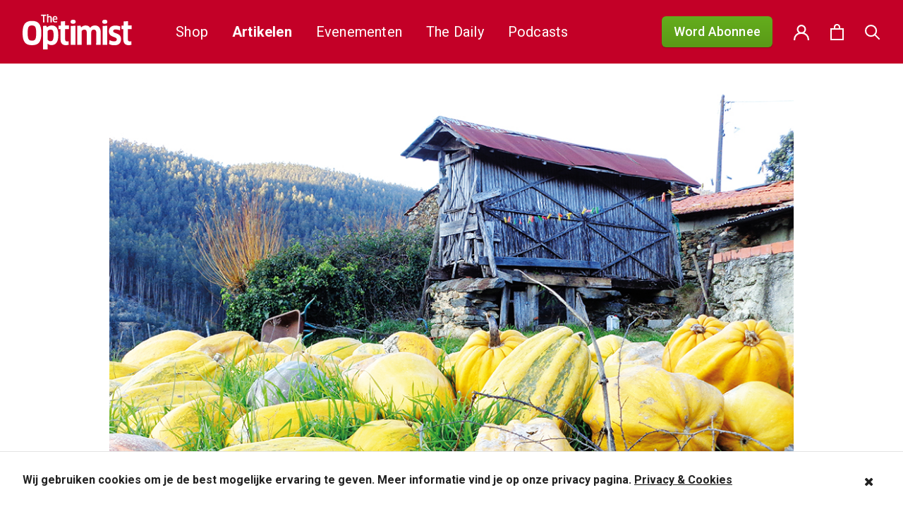

--- FILE ---
content_type: application/javascript; charset=utf-8
request_url: https://theoptimist.nl/app/themes/medischdossier/uhmi/uhmi.js?ver=1.0.0
body_size: 357
content:
'use strict';

var $ = jQuery.noConflict(),
	wpnonce = document.getElementById('uhmi_x_optimist_payment_nonce').value;

(function(u, h, m, i) {
	i = u.getElementsByTagName(h)[0];
	h = u.createElement(h);
	h.async = true;
	h.src = 'https://widget.uhmi.io/init/' + m;
	i.parentNode.insertBefore(h,i);
}(document, 'script', UHMI_PUBLIC_KEY));

window.UhmiReady = function() {
	Uhmi.init({
		launcher: false,
		request: 'post',
		csrf: wpnonce
	});
};

$(document).ready(function() {

	$(document).on('click', '.uhmi-payment', function(e) {

		e.preventDefault();

		var $paymentId = $(this).data('uhmi_payment_id');

		Uhmi.payment.show({
			paymentId: $paymentId,
			onShowContent: function(content) {
				$('.the-content').html(content);
				$('body').addClass('uhmi-has-paid');
				return;
			}
		});

	});
});
